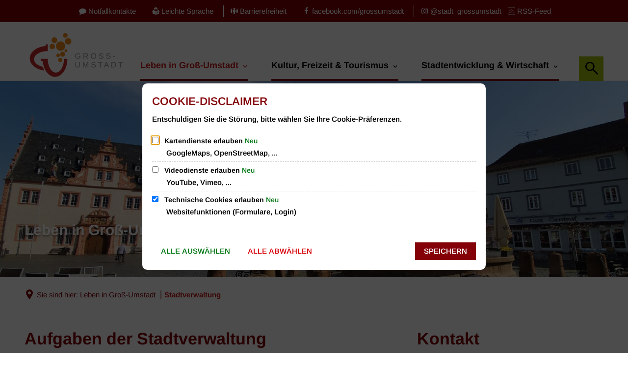

--- FILE ---
content_type: text/javascript;charset=UTF-8
request_url: https://www.gross-umstadt.de/:res/modules/common.common.ionas.core/js/systemjs-lite.js?fp=6c94c3c6dbd5
body_size: -99
content:
(function(w){
w.systemLazyRegistrations=[];
w.systemLazyImports=[];
document.getElementById("systemJsNamedRegisterExtra").addEventListener("load",function(){
window.systemLazyRegistrations.forEach(function(args){
System.register.apply(System,args);
});
window.systemLazyImports.forEach(function(args){
System.import.apply(System,args[0]).then(args[1],args[2]);
});
});
document.getElementById("systemJsMain")?.addEventListener("load",function(){
System.onload=function(err,id,deps,isErrSource){
(err?console.error:console.log)(`SystemJS load: ${id}`,{err,deps,isErrSource});
}
});
w.System={
register:function(){
w.systemLazyRegistrations.push(
Array.prototype.slice.call(arguments,0)
);
},
import:function(){
var args=Array.prototype.slice.call(arguments,0);
return new Promise(function(resolve,reject){
w.systemLazyImports.push([
args,
resolve,
reject
]);
});
}
};
})(window);

--- FILE ---
content_type: text/javascript;charset=UTF-8
request_url: https://www.gross-umstadt.de/:res/modules/common/common/framework/select2/web-components/select2Locales.system.js?fp=fe305f8bccd0
body_size: 16
content:
System.register([],(function(e){"use strict";return{execute:function(){e("default",{de:{errorLoading:function(){return"Die Ergebnisse konnten nicht geladen werden."},inputTooLong:function(e){return"Bitte "+(e.input.length-e.maximum)+" Zeichen weniger eingeben"},inputTooShort:function(e){return"Bitte "+(e.minimum-e.input.length)+" Zeichen mehr eingeben"},loadingMore:function(){return"Lade mehr Ergebnisse…"},maximumSelected:function(e){var n="Sie können nur "+e.maximum+" Element";return 1!=e.maximum&&(n+="e"),n+" auswählen"},noResults:function(){return"Keine Übereinstimmungen gefunden"},searching:function(){return"Suche…"},removeAllItems:function(){return"Entferne alle Elemente"},removeItem:function(){return"Element entfernen"},search:function(){return"Suchen"},placeholder:function(){return"suchen"}},en:{errorLoading:function(){return"The results could not be loaded."},inputTooLong:function(e){var n=e.input.length-e.maximum,t="Please delete "+n+" character";return 1!=n&&(t+="s"),t},inputTooShort:function(e){return"Please enter "+(e.minimum-e.input.length)+" or more characters"},loadingMore:function(){return"Loading more results…"},maximumSelected:function(e){var n="You can only select "+e.maximum+" item";return 1!=e.maximum&&(n+="s"),n},noResults:function(){return"No results found"},searching:function(){return"Searching…"},removeAllItems:function(){return"Remove all items"},removeItem:function(){return"Remove item"},search:function(){return"Search"},placeholder:function(){return"Search"}}})}}}));
//# sourceMappingURL=select2Locales.system.js.map


--- FILE ---
content_type: image/svg+xml
request_url: https://www.gross-umstadt.de/:res/css/bilder/Silhouette_umrandet.svg?fp=481eb96ad50f
body_size: 2494
content:
<svg xmlns="http://www.w3.org/2000/svg" width="1601.417" height="99.556" viewBox="0 0 1601.417 99.556"><defs><style>.a{fill:none;stroke:#fff;stroke-linecap:round;stroke-linejoin:round;stroke-miterlimit:22.926;stroke-width:1.417px;}.b{fill:#840001;fill-rule:evenodd;}</style></defs><g transform="translate(594.009 -248.291)"><path class="a" d="M-593.3,301.812H734.071l3.687-4.584h10.861v-9.367l1.993-7.972V276.8h-1v-.6h1v-1.1h.5v1.1h1v.6h-1v3.089l1.993,7.972.2,9.367h2.292l3.189-9.666h4.982l.2-1.4h1l.2,1.4h1.794l2.89,5.979h.8l.9-3.288h1.4l.2-1.4h1l.2,1.4h5.879l.7,3.288h8.37V277.4h1.694v-3.587l.9-1.694v-3.786c-1.694-.3-.8-1.3.2-1.993a5.047,5.047,0,0,1,1.495-3.089c-.1-3.787.5-5.779,1.1-6.178v-.7a.648.648,0,0,1,0-1.2v-2.192h.4v2.192a.648.648,0,0,1,0,1.2v.7c.6.3,1.3,2.391,1.3,6.178a6.518,6.518,0,0,1,1.694,3.288c1.1,1,1.4,1.4-.2,1.893v3.786l1.2,1.694V277.5h1.694v19.829h2.392v-8.569l.8-2.69.6-4.484h.7l.6,4.384,1.694-6.975h14.249l1.694,6.975.6-4.384h.7l.6,4.484.8,2.69v4.883h8.868l2.292-6.776h9.865v-.5a5.77,5.77,0,0,1,2.391-3.886v-3.089l.8-1.594a1.37,1.37,0,0,1-.6-1.3,1.79,1.79,0,0,1,1.495-1.694v-2.292h.4v2.292a1.8,1.8,0,0,1,1.395,1.694,1.371,1.371,0,0,1-.6,1.3h0l.9,1.694v2.89a4.514,4.514,0,0,1,2.392,2.989l1.793-3.986H865.8l3.687,8.071h3.587l2.192-4.384H893.4c.1-6.078.2-8.071.3-14.15h1.2l4.085-17.239v-3.089h-1V250h1v-1h.5v1.1h1v.6h-1v3.089l3.786,17.139h1.2v8.669h6.576l4.285,9.865H923.1l1.395,2.79.6,1.3h4.285v-3.189l3.188-9.068h2.989l3.089,9.068v3.189h1.1l1.594-6.776h1.893l.2-1.4h1l.2,1.4h1.1l.2-1.4h1l.2,1.4h9.167V275.7l1.594-8.57,1.893,8.57,3.886-11.26h3.488l3.886,11.26,1.893-8.57,1.594,8.57v11.061h-1.1v10.562h12.655l3.687,4.584h16.94" transform="translate(0)"/><path class="b" d="M734.071,301.812l3.687-4.584h10.861v-9.367l1.993-7.972V276.8h-1v-.6h1v-1.1h.5v1.1h1v.6h-1v3.089l1.993,7.972.2,9.367h2.292l3.189-9.666h4.982l.2-1.4h1l.2,1.4h1.794l2.89,5.979h.8l.9-3.288h1.4l.2-1.4h1l.2,1.4h5.879l.7,3.288h8.37V277.4h1.694v-3.587l.9-1.694v-3.786c-1.694-.3-.8-1.3.2-1.993a5.047,5.047,0,0,1,1.495-3.089c-.1-3.787.5-5.779,1.1-6.178v-.7a.648.648,0,0,1,0-1.2v-2.192h.4v2.192a.648.648,0,0,1,0,1.2v.7c.6.3,1.3,2.391,1.3,6.178a6.518,6.518,0,0,1,1.694,3.288c1.1,1,1.4,1.4-.2,1.893v3.786l1.2,1.694V277.5h1.694v19.829h2.392v-8.569l.8-2.69.6-4.484h.7l.6,4.384,1.694-6.975h14.249l1.694,6.975.6-4.384h.7l.6,4.484.8,2.69v4.883h8.868l2.292-6.776h9.865v-.5a5.77,5.77,0,0,1,2.391-3.886v-3.089l.8-1.594a1.37,1.37,0,0,1-.6-1.3,1.79,1.79,0,0,1,1.495-1.694v-2.292h.4v2.292a1.8,1.8,0,0,1,1.395,1.694,1.371,1.371,0,0,1-.6,1.3h0l.9,1.694v2.89a4.514,4.514,0,0,1,2.392,2.989l1.793-3.986H865.8l3.687,8.071h3.587l2.192-4.384H893.4c.1-6.078.2-8.071.3-14.15h1.2l4.085-17.239v-3.089h-1V250h1v-1h.5v1.1h1v.6h-1v3.089l3.786,17.139h1.2v8.669h6.576l4.285,9.865H923.1l1.395,2.79.6,1.3h4.285v-3.189l3.188-9.068h2.989l3.089,9.068v3.189h1.1l1.594-6.776h1.893l.2-1.4h1l.2,1.4h1.1l.2-1.4h1l.2,1.4h9.167V275.7l1.594-8.57,1.893,8.57,3.886-11.26h3.488l3.886,11.26,1.893-8.57,1.594,8.57v11.061h-1.1v10.562h12.655l3.687,4.584h16.94v45.936h-1600V301.812Z" transform="translate(0)"/></g></svg>

--- FILE ---
content_type: text/javascript;charset=UTF-8
request_url: https://www.gross-umstadt.de/:res/modules/common/common/framework/lit/web-components/@lit/reactive-element/decorators/query-assigned-nodes.js.system.js?fp=4e9278e6896d
body_size: -280
content:
System.register([],(function(exports){
'use strict';
return{
execute:(function(){
exports("queryAssignedNodes",n);
const e=(e,t,c)=>(c.configurable=true,c.enumerable=true,Reflect.decorate&&"object"!=typeof t&&Object.defineProperty(e,t,c),c);
function n(n){return(o,r)=>{const{slot:e$1}=n??{},s="slot"+(e$1?`[name=${e$1}]`:":not([name])");return e(o,r,{get(){const t=this.renderRoot?.querySelector(s);return t?.assignedNodes(n)??[]}})}}
})
};
}));